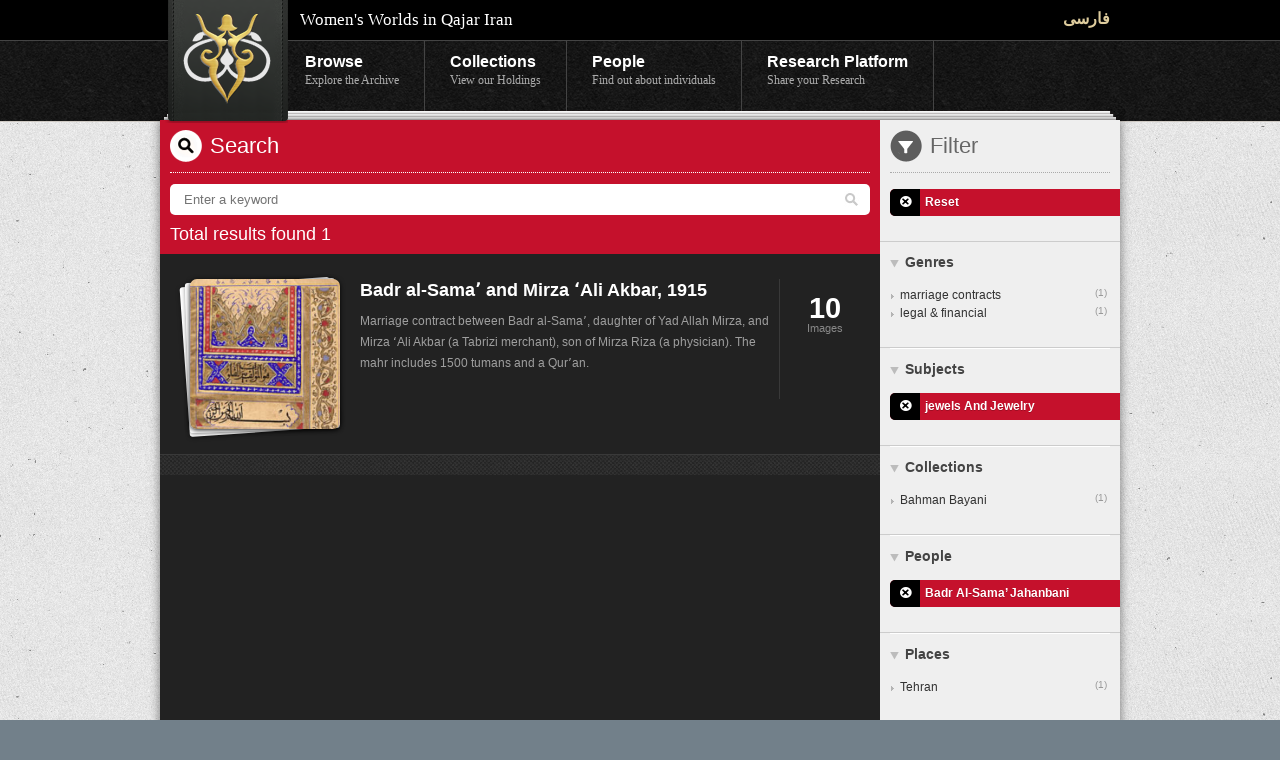

--- FILE ---
content_type: text/html;charset=utf-8
request_url: http://search.qajarwomen.com/search?lang=en&filter=subjects_en:jewels+and+jewelry%7Cpeople_en:Badr%2Bal-Sama%25E2%2580%2599%2BJahanbani
body_size: 15328
content:
<!DOCTYPE html>
<!--[if lt IE 7 ]><html class="ie ie6" lang="en"> <![endif]-->
<!--[if IE 7 ]><html class="ie ie7" lang="en"> <![endif]-->
<!--[if IE 8 ]><html class="ie ie8" lang="en"> <![endif]-->
<!--[if (gte IE 9)|!(IE)]><!--><html dir=ltr><!--<![endif]-->

<head>
	<meta charset="utf-8">

  <meta name="viewport" content="width=device-width,user-scalable=no,initial-scale=1.0,maximum-scale=1.0" /> 
  <meta http-equiv="X-UA-Compatible" content="IE=edge,chrome=1" />  

  <title>Women's Worlds in Qajar Iran</title>
  <meta name="description" content="The archive contains manuscripts, pictures, sound files relating to the history of women in Qajar Iran." />
  <meta name="author" content="Women's Worlds in Qajar Iran">

	<!-- facebook metatags 
	================================================== -->
  <meta property="og:site_name" content="Women's Worlds in Qajar Iran"/>

  

  

  <!-- CSS 
  ================================================== -->

  <!-- Skeleton Stuff -->
  <link rel="stylesheet" href="/stylesheets/base.css"  />
  <link rel="stylesheet" href="/stylesheets/skeleton.css"  />
  <link rel="stylesheet" href="/stylesheets/layout.css"  />
  

  <!-- fonts.com persian fonts -->
  <link type="text/css" rel="stylesheet" href="http://fast.fonts.com/cssapi/b89b6cfa-e121-4beb-b9d0-77752b13ec9d.css"/>

  <!-- WWQI -->
  <link rel="stylesheet" href="/stylesheets/style.css" media="screen" type="text/css"  /> 

	<script type="text/javascript" src="http://ajax.googleapis.com/ajax/libs/jquery/1.7.2/jquery.min.js"></script>

  <script type='text/javascript' src='/javascripts/jquery.cookie.js'></script>
  <script type='text/javascript' src='/javascripts/languagePreference.js'></script>
  <script type='text/javascript' src='/javascripts/jquery.ui.widget.min.js'></script>
  <script type='text/javascript' src='/javascripts/mediaelement-and-player.min.js'></script>

  <link rel="stylesheet" href="/stylesheets/mediaelementplayer.min.css"  />
  <link rel="stylesheet" href="/stylesheets/pictos.css" charset="utf-8" type="text/css"  />

  <script type='text/javascript' src='/javascripts/responsiveslides.js'></script>
  <script type='text/javascript' src='/javascripts/jquery.elastislide.js'></script>
  <script type='text/javascript' src='/javascripts/jquery.easing.1.3.js'></script>

  <link rel="stylesheet" href="/stylesheets/responsiveslides.css"  />
  <link rel="stylesheet" href="/stylesheets/elastislide.css"  />

  <script type='text/javascript' src='/javascripts/jquery.modal.js'></script>
  <script type='text/javascript' src='/javascripts/columnizer.js'></script>

	<!-- Favicons
	================================================== -->
	<link rel="shortcut icon" href="images/favicon.ico">
	<link rel="apple-touch-icon" href="images/apple-touch-icon.png">
	<link rel="apple-touch-icon" sizes="72x72" href="images/apple-touch-icon-72x72.png">
	<link rel="apple-touch-icon" sizes="114x114" href="images/apple-touch-icon-114x114.png">

</head>
<body>
  <div id="nonFooter">
    <div class="header">
      <div class="toolbar">
        <div class="container clearfix">
          <a href="http://www.qajarwomen.org/en/index.html" title="Back to Home Page" class="branding box-transition" >Women's Worlds in Qajar Iran</a>
          <h1>Women's Worlds in Qajar Iran</h1>
          <ul>
            
            
            
            <li>
              
              

              
                <a href='http://search.qajarwomen.com/search?lang=fa&filter=subjects_en:jewels+and+jewelry|people_en:Badr+al-Sama%E2%80%99+Jahanbani' class='lang lang-selector', dir='rtl'>فارسی</a>
              
            </li>
          </ul>
        </div>
      </div>
      <div class="menu">
        <div class="container clearfix">
          <ul class="clearfix">
            <li>
            <a href="http://www.qajarwomen.org/en/browse.html" >Browse<span>Explore the Archive</span></a>
            </li>
            <li>
            <a href="http://www.qajarwomen.org/en/collections/manifest.html" >Collections<span>View our Holdings</span></a>
            </li>
            <li>
            <a href="http://www.qajarwomen.org/en/people/manifest.html" >People<span>Find out about individuals</span></a>
            </li>
            <li>
              <a href="">
                Research Platform<span>Share your Research</span>
              </a>
            </li>
          </ul>
        </div>
      </div>
    </div>
<div id="content">
  <div class="container clearfix white-paper-stack top-of-page"><div class="stacks"></div></div>
  <div class="container clearfix">
    <div class="clearfix shaded-panel has-sidebar main-panel-is-dark " style="background-color:#222">
      <div class="clearfix twelve columns">
        <div class="browse-search">
          <h1> Search </h1>
          <div class="clearfix searchbox">
            <form class='searchform' method='GET' action='http://search.qajarwomen.com/search'>
              <input type="text" value="" placeholder="Enter a keyword" name="query" class="swap_value" id="s" />
              <input type='hidden' name='lang' value='en' />
              <button id="search" type="submit"></button>
            </form>
          </div>
          <div class="results-found">
            Total results found 1
          </div>
        </div>

        <ul class="search-results collections dark-list">
          
            <li class="clearfix  item10">
            <a href="http://www.qajarwomen.org/en/items/1142A8.html" class="clearfix">
              <div class="collection-thumb stack rotated">
                
                  <img alt="" src="http://s3.amazonaws.com/assets.qajarwomen.org/thumbs/it_3780.jpg?1355765350">

                
              </div>
              <div class="collection-meta">
                
                  <span class="items-in-collection"><strong>10</strong>Images</span>
                
                <div class="collection-essentials">
                  <span class="date"></span>
                  <h3>Badr al-Samaʼ and Mirza ʻAli Akbar, 1915</h3>
                  <p>Marriage contract between Badr al-Samaʼ, daughter of Yad Allah Mirza, and Mirza ʻAli Akbar (a Tabrizi merchant), son of Mirza Riza (a physician). The mahr includes 1500 tumans and a Qurʼan.</p>
                </div>
              </div>
              <span class="draft-badge"></span>
            </a>
            </li>
          
        </ul>
        <ul id="pagin" class="search-bottom-list">
          <li class="prev">
          
          </li>
          <li class="next">
          
          </li>
        </ul>
      </div>
      <div id="browse-bar" class="four columns">
        <div class="current-filters">
          <h1>Filter</h1>
          
        </div>
        
        <div class='list'>
        <ul class='default'>
            <li class='current'>  
              <a href="http://search.qajarwomen.com/search?lang=en">
                D
              </a>
              Reset
            </li>
          </ul>
          </div>
        
        
          
          

          <h3 class='has-children first active'><a href='#'>Genres</a></h3>
          <div class='list'>
            <ul class='default facets genres'>
              

                
                  <li class=""> <a href='http://search.qajarwomen.com/search?lang=en&filter=subjects_en:jewels+and+jewelry|people_en:Badr+al-Sama%E2%80%99+Jahanbani|genres_en:marriage%2Bcontracts'>marriage contracts<span>(1)</span></a>  </li>
                
                  <li class=""> <a href='http://search.qajarwomen.com/search?lang=en&filter=subjects_en:jewels+and+jewelry|people_en:Badr+al-Sama%E2%80%99+Jahanbani|genres_en:legal%2B%2526%2Bfinancial'>legal & financial<span>(1)</span></a>  </li>
                

                
              
            </ul>
          </div>
          
        
          
          

          <h3 class='has-children  active'><a href='#'>Subjects</a></h3>
          <div class='list'>
            <ul class='default facets subjects'>
              
                <li class="current"> <a href='http://search.qajarwomen.com/search?lang=en&filter=people_en:Badr+al-Sama%E2%80%99+Jahanbani'>D</a>jewels and jewelry  </li>
              
            </ul>
          </div>
          
        
          
          

          <h3 class='has-children  active'><a href='#'>Collections</a></h3>
          <div class='list'>
            <ul class='default facets collections'>
              

                
                  <li class=""> <a href='http://search.qajarwomen.com/search?lang=en&filter=subjects_en:jewels+and+jewelry|people_en:Badr+al-Sama%E2%80%99+Jahanbani|collections_en:Bahman%2BBayani'>Bahman Bayani<span>(1)</span></a>  </li>
                

                
              
            </ul>
          </div>
          
        
          
          

          <h3 class='has-children  active'><a href='#'>People</a></h3>
          <div class='list'>
            <ul class='default facets people'>
              
                <li class="current"> <a href='http://search.qajarwomen.com/search?lang=en&filter=subjects_en:jewels+and+jewelry'>D</a>Badr al-Sama’ Jahanbani  </li>
              
            </ul>
          </div>
          
        
          
          

          <h3 class='has-children  active'><a href='#'>Places</a></h3>
          <div class='list'>
            <ul class='default facets places'>
              

                
                  <li class=""> <a href='http://search.qajarwomen.com/search?lang=en&filter=subjects_en:jewels+and+jewelry|people_en:Badr+al-Sama%E2%80%99+Jahanbani|places_en:Tehran'>Tehran<span>(1)</span></a>  </li>
                

                
              
            </ul>
          </div>
          
        
          
          
          
          

        <h3 class='has-children last active'><a href="#">Periods</a></h3>
        <div class='list'>
          <ul class='default'>
            
            
              
                <li>
                  <a href="http://search.qajarwomen.com/search?lang=en&filter=subjects_en:jewels+and+jewelry|people_en:Badr+al-Sama%E2%80%99+Jahanbani&date=12-31-1749TO03-21-1786">
                    Pre-Qajar
                  </a>
                </li>
              
                <li>
                  <a href="http://search.qajarwomen.com/search?lang=en&filter=subjects_en:jewels+and+jewelry|people_en:Badr+al-Sama%E2%80%99+Jahanbani&date=03-21-1786TO06-17-1797">
                    Aqa Muhammad Khan
                  </a>
                </li>
              
                <li>
                  <a href="http://search.qajarwomen.com/search?lang=en&filter=subjects_en:jewels+and+jewelry|people_en:Badr+al-Sama%E2%80%99+Jahanbani&date=07-28-1797TO10-24-1834">
                    Fath ‘Ali Shah
                  </a>
                </li>
              
                <li>
                  <a href="http://search.qajarwomen.com/search?lang=en&filter=subjects_en:jewels+and+jewelry|people_en:Badr+al-Sama%E2%80%99+Jahanbani&date=11-09-1834TO09-05-1848">
                    Muhammad Shah
                  </a>
                </li>
              
                <li>
                  <a href="http://search.qajarwomen.com/search?lang=en&filter=subjects_en:jewels+and+jewelry|people_en:Badr+al-Sama%E2%80%99+Jahanbani&date=09-13-1848TO05-01-1896">
                    Nasir al-Din Shah
                  </a>
                </li>
              
                <li>
                  <a href="http://search.qajarwomen.com/search?lang=en&filter=subjects_en:jewels+and+jewelry|people_en:Badr+al-Sama%E2%80%99+Jahanbani&date=06-08-1896TO01-04-1907">
                    Muzaffar al-Din Shah
                  </a>
                </li>
              
                <li>
                  <a href="http://search.qajarwomen.com/search?lang=en&filter=subjects_en:jewels+and+jewelry|people_en:Badr+al-Sama%E2%80%99+Jahanbani&date=01-05-1907TO06-21-1925">
                    Muhammad ‘Ali Shah
                  </a>
                </li>
              
                <li>
                  <a href="http://search.qajarwomen.com/search?lang=en&filter=subjects_en:jewels+and+jewelry|people_en:Badr+al-Sama%E2%80%99+Jahanbani&date=07-16-1909TO10-31-1925">
                    Ahmad Shah
                  </a>
                </li>
              
                <li>
                  <a href="http://search.qajarwomen.com/search?lang=en&filter=subjects_en:jewels+and+jewelry|people_en:Badr+al-Sama%E2%80%99+Jahanbani&date=12-12-1925TO12-31-2075">
                    Post-Qajar
                  </a>
                </li>
              
            
          </ul>
        </div>
      </div>
    </div>
  </div>
  </div> <!-- end nonFooter -->
<script>
  $(function () {
    $("#browse-bar h3.has-children a").click( function() {
      $(this).parent().toggleClass("active").next(".list").animate({
        opacity: 'toggle',
        height: 'toggle'
      }, 300);
      return false;

    });
    // Slideshow 1
    $("#slides").responsiveSlides({
      maxwidth : 800,
      speed    : 800
    });

        $('#carousel').elastislide({
          imageW   : 230,
          minItems : 1,
          border   : 0,
          margin   : 0
        });

    $('#personscarousel').elastislide({
          imageW   : 140,
          minItems : 1,
          border   : 0,
          margin   : 20
        });

		$('audio,video').mediaelementplayer({audioWidth: 260});

		$('.facet-modal').on('shown', function () {
		  // do something…
			if (!$('.modal-body',this).attr("data-columnized")){
				$('.modal-body',this).columnize({columns:4});
				$('.modal-body',this).attr("data-columnized","true");
			}

		})

  });

</script>
<div id="pageFooterWrapper">
  <div id="pageFooter" class="container">
    <div class="ten columns">
      <ul class="footerNav">
        <li>
        <a href="http://www.qajarwomen.org/en/about.html" >About</a>
        </li>
        <li>
        <a href="http://www.qajarwomen.org/en/credits.html" >Credits</a>
        </li>
        <li>
        <a href="http://www.qajarwomen.org/en/permissions.html" >Permissions</a>
        </li>
        <li>
        <a href="http://www.qajarwomen.org/en/sponsors.html" >Sponsors</a>
        </li>
        <li>
        <a href="http://www.qajarwomen.org/en/donate.html" >How to Give</a>
        </li>
      </ul>
    </div>
    <div class="six columns">
      <a class="noimage" href="http://www.harvard.edu" target="_blank">
        <img alt="Harvard Logo" src="/images/harvard.gif"></a>
      <p>
      Copyright © 2012-14 President and Fellows of Harvard College.<br/> All rights reserved.
      </p>
    </div>
  </div>
</div>

<script type="text/javascript">
  var _gaq = _gaq || [];
  _gaq.push(['_setAccount', 'UA-31755598-1']);
  _gaq.push(['_trackPageview']);
  _gaq.push(['_setDomainName', '.qajarwomen.org']);

  (function() {
    var ga = document.createElement('script'); ga.type = 'text/javascript'; ga.async = true;
    ga.src = ('https:' == document.location.protocol ? 'https://ssl' : 'http://www') + '.google-analytics.com/ga.js';
    var s = document.getElementsByTagName('script')[0]; s.parentNode.insertBefore(ga, s);
  })();
</script>

</body>
</html>

